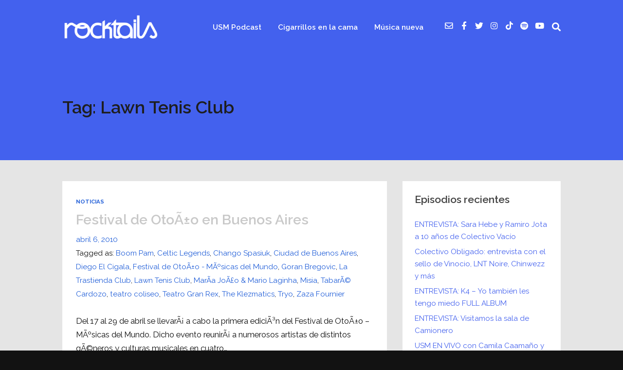

--- FILE ---
content_type: text/html; charset=utf-8
request_url: https://www.google.com/recaptcha/api2/aframe
body_size: 265
content:
<!DOCTYPE HTML><html><head><meta http-equiv="content-type" content="text/html; charset=UTF-8"></head><body><script nonce="z8HrcLvhYP2i-jCdams9vQ">/** Anti-fraud and anti-abuse applications only. See google.com/recaptcha */ try{var clients={'sodar':'https://pagead2.googlesyndication.com/pagead/sodar?'};window.addEventListener("message",function(a){try{if(a.source===window.parent){var b=JSON.parse(a.data);var c=clients[b['id']];if(c){var d=document.createElement('img');d.src=c+b['params']+'&rc='+(localStorage.getItem("rc::a")?sessionStorage.getItem("rc::b"):"");window.document.body.appendChild(d);sessionStorage.setItem("rc::e",parseInt(sessionStorage.getItem("rc::e")||0)+1);localStorage.setItem("rc::h",'1768788572300');}}}catch(b){}});window.parent.postMessage("_grecaptcha_ready", "*");}catch(b){}</script></body></html>